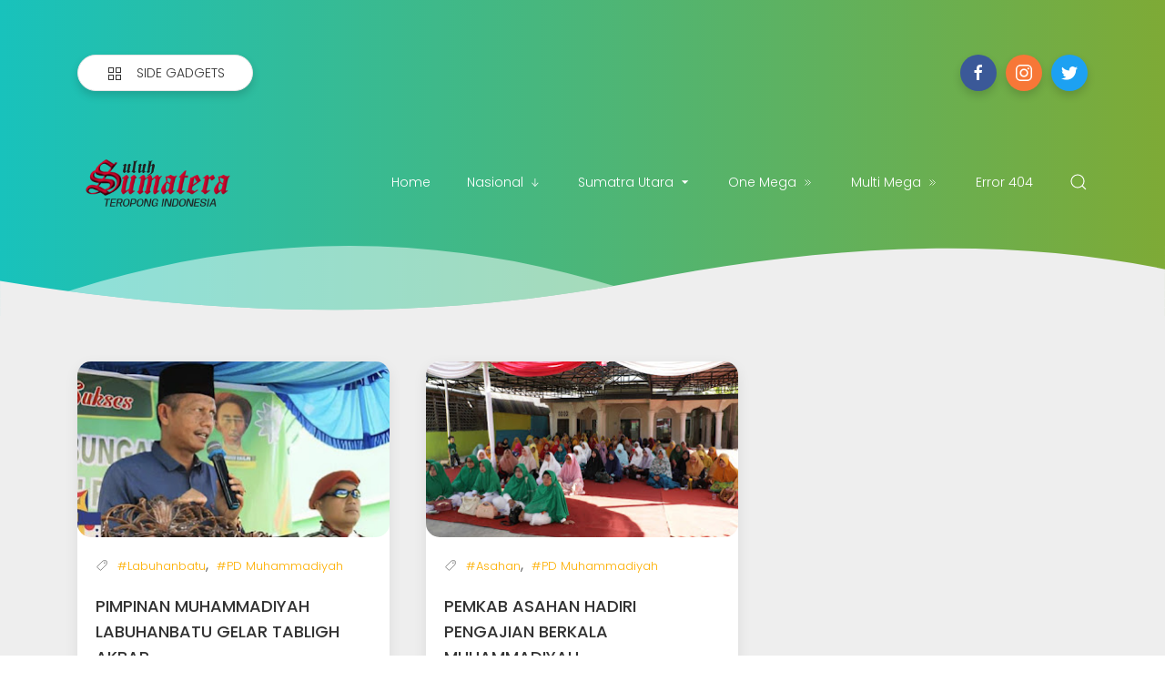

--- FILE ---
content_type: text/html; charset=utf-8
request_url: https://www.google.com/recaptcha/api2/aframe
body_size: 269
content:
<!DOCTYPE HTML><html><head><meta http-equiv="content-type" content="text/html; charset=UTF-8"></head><body><script nonce="D3MPzI7FG9QFmcWLUCp2Ow">/** Anti-fraud and anti-abuse applications only. See google.com/recaptcha */ try{var clients={'sodar':'https://pagead2.googlesyndication.com/pagead/sodar?'};window.addEventListener("message",function(a){try{if(a.source===window.parent){var b=JSON.parse(a.data);var c=clients[b['id']];if(c){var d=document.createElement('img');d.src=c+b['params']+'&rc='+(localStorage.getItem("rc::a")?sessionStorage.getItem("rc::b"):"");window.document.body.appendChild(d);sessionStorage.setItem("rc::e",parseInt(sessionStorage.getItem("rc::e")||0)+1);localStorage.setItem("rc::h",'1769737990185');}}}catch(b){}});window.parent.postMessage("_grecaptcha_ready", "*");}catch(b){}</script></body></html>